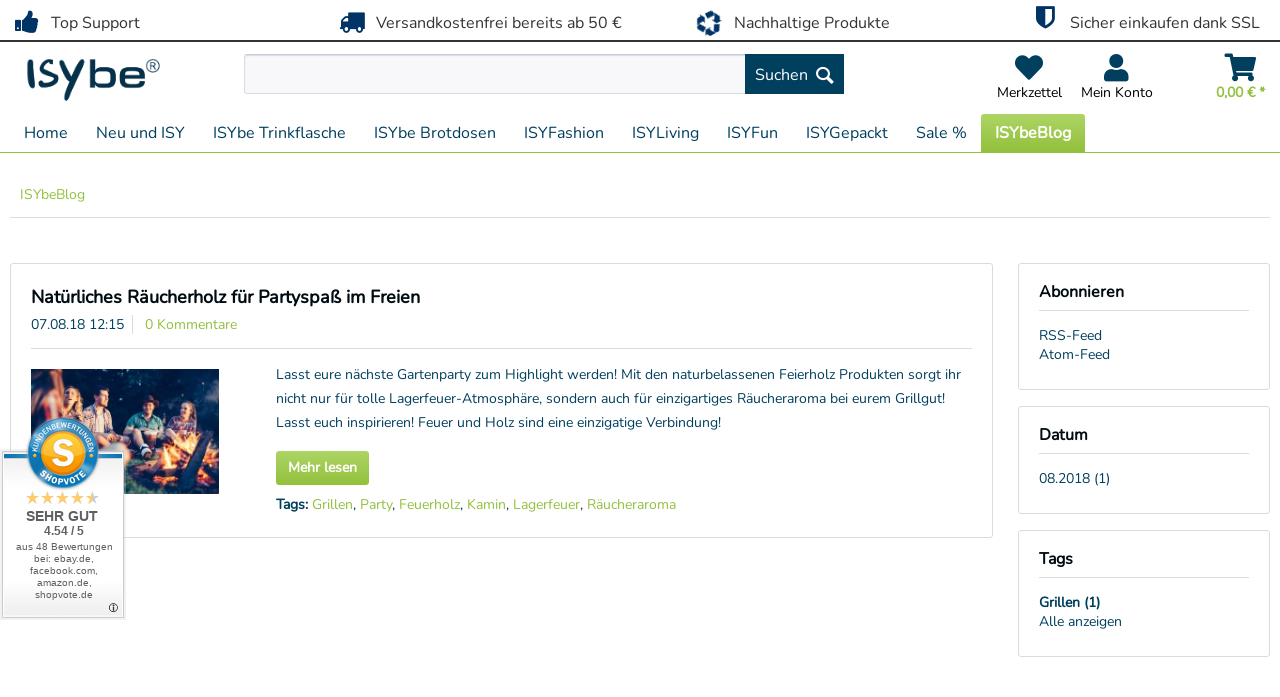

--- FILE ---
content_type: text/html; charset=UTF-8
request_url: https://www.isybe-shop.de/isybeblog/?p=1&sFilterTags=Grillen
body_size: 15821
content:
<!DOCTYPE html> <html class="no-js" lang="de" itemscope="itemscope" itemtype="https://schema.org/WebPage"> <head> <meta charset="utf-8"><!-- WbmTagManager -->
<script>
var googleTagManagerFunction = function(w,d,s,l,i) {
    w[l]=w[l]||[];
    w[l].push({'gtm.start':new Date().getTime(),event:'gtm.js'});
    var f=d.getElementsByTagName(s)[0],j=d.createElement(s),dl=l!='dataLayer'?'&l='+l:'';
    j.async=true;
    j.src='https://www.googletagmanager.com/gtm.js?id='+i+dl+'';
    f.parentNode.insertBefore(j,f);
};

setTimeout(() => {
    googleTagManagerFunction(window,document,'script','dataLayer','GTM-MCG8LDQ');
}, 3000);
</script>
<!-- End WbmTagManager --> <meta http-equiv=”Content-Security-Policy” content=”default-src ‘self’; img-src www.googletagmanager.com; script-src ‘unsafe-eval’ ‘unsafe-inline‘ https://www.googletagmanager.com;”>  <style> /* Sets the opacity of any element with this class to 0 */ .async-hide { opacity: 0 !important } </style>  <script>
(function(a,s,y,n,c,h,i,d,e) {
s.className += ' ' + y;
h.start = 1*new Date;
h.end = i = function() {
s.className = s.className.replace(RegExp(' ?' + y), '');
};
(a[n] = a[n] || []).hide = h;
setTimeout(function() {
i();
h.end = null
}, c);
h.timeout = c;
})(
window,
document.documentElement,
'async-hide',
'dataLayer',
4000,
{'GTM-MCG8LDQ': true}
);
</script> <meta name="author" content="" /> <meta name="p:domain_verify" content="26c3ad8179a4f8b381cffc327cb676b4"/> <meta name="robots" content="index,follow" /> <meta name="revisit-after" content="15 days" /> <meta name="keywords" content="" /> <meta name="description" content="Der ISYbe Blog für eine nachhaltige Welt" /> <meta name="msvalidate.01" content="844F2049A1CD7731E0C331BB8DEB4046" /> <meta property="og:type" content="website" /> <meta property="og:site_name" content="ISYbe" /> <meta property="og:title" content="ISYbeBlog" /> <meta property="og:description" content="Der ISYbe Blog für eine nachhaltige Welt" /> <meta name="twitter:card" content="summary" /> <meta name="twitter:site" content="ISYbe" /> <meta name="twitter:title" content="ISYbeBlog" /> <meta name="twitter:description" content="Der ISYbe Blog für eine nachhaltige Welt" /> <meta itemprop="copyrightHolder" content="ISYbe" /> <meta itemprop="copyrightYear" content="2014" /> <meta itemprop="isFamilyFriendly" content="True" /> <meta itemprop="image" content="https://www.isybe-shop.de/media/image/9e/2b/da/logo_blau.png" /> <meta name="viewport" content="width=device-width, initial-scale=1.0, user-scalable=no"> <meta name="mobile-web-app-capable" content="yes"> <meta name="apple-mobile-web-app-title" content="ISYbe"> <meta name="apple-mobile-web-app-capable" content="yes"> <meta name="apple-mobile-web-app-status-bar-style" content="default"> <link rel="apple-touch-icon-precomposed" href="/themes/Frontend/Responsive/frontend/_public/src/img/apple-touch-icon-precomposed.png"> <link rel="shortcut icon" href="https://www.isybe-shop.de/media/unknown/d9/0c/f4/favicon.ico"> <meta name="msapplication-navbutton-color" content="#93c03d" /> <meta name="application-name" content="ISYbe" /> <meta name="msapplication-starturl" content="https://www.isybe-shop.de/" /> <meta name="msapplication-window" content="width=1024;height=768" /> <meta name="msapplication-TileImage" content="/themes/Frontend/Responsive/frontend/_public/src/img/win-tile-image.png"> <meta name="msapplication-TileColor" content="#93c03d"> <meta name="theme-color" content="#93c03d" /> <link rel="canonical" href="https://www.isybe-shop.de/isybeblog/" /> <link rel="alternate" type="application/rss+xml" title="ISYbeBlog RSS" href="https://www.isybe-shop.de/isybeblog/?sRss=1"/> <link rel="alternate" type="application/atom+xml" title="ISYbeBlog ATOM" href="https://www.isybe-shop.de/isybeblog/?sAtom=1"/> <title itemprop="name">ISYbe Blog | ISYbe</title> <link href="/web/cache/1730969035_e41a4769789801157abdc07d6e58d494.css" media="all" rel="stylesheet" type="text/css" /> <link href="https://cdn.online-rebellion.de/bs3/css/or-bootstrap.css" rel="stylesheet"> <style type="text/css"> .navigation--entry.ngs-entry--free-shipping .btn.is--icon-left .ngs--free-delivery-remaining-amount-container.ngs--free-delivery-remaining-amount-container-widget .ngs--free-delivery-remaining-amount-truck{ width: 26px; height: 26px; } .ngs-entry--free-shipping .btn{ border-color: #DADAE5; background-color: #FFFFFF; background-image: none; } .navigation--entry.ngs-entry--free-shipping .btn.is--icon-left .ngs--free-delivery-remaining-amount-container.ngs--free-delivery-remaining-amount-container-widget .ngs--free-delivery-remaining-amount-free-text{ display: none; } .navigation--entry.ngs-entry--free-shipping .btn.is--icon-left .ngs--free-delivery-remaining-amount-container.ngs--free-delivery-remaining-amount-container-widget .ngs--free-delivery-remaining-amount-info-box{ border-color: #DADAE5; box-shadow: 0 0 20px 3px #DADAE5; } .navigation--entry.ngs-entry--free-shipping .btn.is--icon-left .ngs--free-delivery-remaining-amount-container.ngs--free-delivery-remaining-amount-container-widget .ngs--free-delivery-remaining-amount-info-box:before{ border-bottom-color: #FFFFFF; } .navigation--entry.ngs-entry--free-shipping .btn.is--icon-left .ngs--free-delivery-remaining-amount-container.ngs--free-delivery-remaining-amount-container-widget .ngs--free-delivery-remaining-amount-info-box{ background-color: #FFFFFF; } .navigation--entry.ngs-entry--free-shipping .btn.is--icon-left .ngs--free-delivery-remaining-amount-container.ngs--free-delivery-remaining-amount-container-widget .ngs--free-delivery-remaining-amount-info-box .ngs--free-delivery-remaining-amount-mobile-head{ color: #4AA3DF; } .navigation--entry.ngs-entry--free-shipping .btn.is--icon-left .ngs--free-delivery-remaining-amount-container.ngs--free-delivery-remaining-amount-container-widget .ngs--free-delivery-remaining-amount-info-box .ngs--free-delivery-remaining-amount-fill-container{ border-color: #4AA3DF; background-color: #FFFFFF; } .navigation--entry.ngs-entry--free-shipping .btn.is--icon-left .ngs--free-delivery-remaining-amount-container.ngs--free-delivery-remaining-amount-container-widget .ngs--free-delivery-remaining-amount-info-box .ngs--free-delivery-remaining-amount-fill-container .ngs--free-delivery-remaining-amount-fill{ background-color: #4AA3DF; } .navigation--entry.ngs-entry--free-shipping .btn.is--icon-left .ngs--free-delivery-remaining-amount-container.ngs--free-delivery-remaining-amount-container-widget .ngs--free-delivery-remaining-amount-info-box .ngs--free-delivery-remaining-amount-remaining-text{ color: #4AA3DF; } .navigation--entry.ngs-entry--free-shipping .btn.is--icon-left .ngs--free-delivery-remaining-amount-container.ngs--free-delivery-remaining-amount-container-widget .ngs--free-delivery-remaining-amount-info-box .ngs--free-delivery-remaining-amount-remaining-text strong{ color: #4AA3DF; } .navigation--entry.ngs-entry--free-shipping .btn.is--icon-left .ngs--free-delivery-remaining-amount-container.ngs--free-delivery-remaining-amount-container-widget .ngs--free-delivery-remaining-amount-info-box .ngs--free-delivery-remaining-amount-info-text{ color: #4AA3DF; } .navigation--entry.ngs-entry--free-shipping .btn.is--icon-left .ngs--free-delivery-remaining-amount-container.ngs--free-delivery-remaining-amount-container-widget .ngs--free-delivery-remaining-amount-info-box .ngs--free-delivery-remaining-amount-info-text strong{ color: #4AA3DF; } .navigation--entry.ngs-entry--free-shipping .ngs--free-delivery-remaining-amount-container-widget .ngs--free-delivery-remaining-amount-truck .ngs--free-delivery-remaining-amount-truck-svg{ fill: #4AA3DF; } .navigation--entry.ngs-entry--free-shipping .ngs--free-delivery-remaining-amount-container-widget .ngs--free-delivery-remaining-amount-truck .ngs--free-delivery-remaining-amount-truck-svg-text{ fill: #FFFFFF; } .ngs--free-delivery-remaining-amount-container-widget .ngs--free-delivery-remaining-amount-truck .ngs--free-delivery-remaining-amount-truck-svg{ fill: #4AA3DF } .ngs--free-delivery-remaining-amount-container-widget .ngs--free-delivery-remaining-amount-truck .ngs--free-delivery-remaining-amount-truck-svg-text{ fill: #FFFFFF } .ngs--free-delivery-remaining-amount-container.ngs--free-delivery-remaining-amount-container-widget .ngs--free-delivery-remaining-amount-free-box:hover .ngs--free-delivery-remaining-amount-truck { width: 36px; height: 36px; } .ngs--free-delivery-remaining-amount-container.ngs--free-delivery-remaining-amount-container-widget .ngs--free-delivery-remaining-amount-free-box{ border: 3px solid #FFFFFF; background: linear-gradient(#DADAE5 1%, #FFFFFF, #FFFFFF); box-shadow: 0 0 0 1px #DADAE5; } .ngs--free-delivery-remaining-amount-container.ngs--free-delivery-remaining-amount-container-widget .ngs--free-delivery-remaining-amount-free-box .ngs--free-delivery-remaining-amount-free-text{ color: #4AA3DF; } .ngs--free-delivery-remaining-amount-container.ngs--free-delivery-remaining-amount-container-widget .ngs--free-delivery-remaining-amount-info-box{ background-color: #FFFFFF; border-radius: 5px; box-shadow: 0 0 0 1px #DADAE5; } .ngs--free-delivery-remaining-amount-container.ngs--free-delivery-remaining-amount-container-widget .ngs--free-delivery-remaining-amount-info-box:before{ border-bottom-color: #FFFFFF; } .ngs--free-delivery-remaining-amount-container.ngs--free-delivery-remaining-amount-container-widget .ngs--free-delivery-remaining-amount-info-box:after{ border-bottom-color: #DADAE5; } .ngs--free-delivery-remaining-amount-container.ngs--free-delivery-remaining-amount-container-widget .ngs--free-delivery-remaining-amount-info-box .ngs--free-delivery-remaining-amount-fill-container .ngs--free-delivery-remaining-amount-fill{ background-color: #4AA3DF; } .ngs--free-delivery-remaining-amount-container.ngs--free-delivery-remaining-amount-container-widget .ngs--free-delivery-remaining-amount-info-box .ngs--free-delivery-remaining-amount-fill-container{ border-color: #4AA3DF; background-color: #FFFFFF; } .ngs--free-delivery-remaining-amount-container.ngs--free-delivery-remaining-amount-container-widget .ngs--free-delivery-remaining-amount-info-box .ngs--free-delivery-remaining-amount-remaining-text{ color: #4AA3DF; } .ngs--free-delivery-remaining-amount-container.ngs--free-delivery-remaining-amount-container-widget .ngs--free-delivery-remaining-amount-info-box .ngs--free-delivery-remaining-amount-remaining-text strong{ color: #4AA3DF; } .navigation--entry.entry--cart .ngs--free-delivery-remaining-amount-container.ngs--free-delivery-remaining-amount-container-widget{ top: 9px; left: calc(100% - 45px); } .navigation--entry.entry--cart.is--free-delivery-remaining .ngs--sw-cart-button-container { margin-right: 36px; } @media screen and (max-width: 1024px) { .navigation--entry.entry--cart.is--free-delivery-remaining .ngs--sw-cart-button-container { margin-right: 0px; } } .free-delivery--ajax-box .ngs--free-delivery-remaining-amount-container{ border-color: #DADAE5; background-color: #FFFFFF; } .free-delivery--ajax-box .ngs--free-delivery-remaining-amount-container .ngs--free-delivery-remaining-amount-truck-svg{ fill: #4AA3DF } .free-delivery--ajax-box .ngs--free-delivery-remaining-amount-container .ngs--free-delivery-remaining-amount-free-box .ngs--free-delivery-remaining-amount-free-text{ color: #4AA3DF; } .free-delivery--ajax-box .ngs--free-delivery-remaining-amount-container .ngs--free-delivery-remaining-amount-info-box .ngs--free-delivery-remaining-amount-remaining-text{ color: #4AA3DF; } .free-delivery--ajax-box .ngs--free-delivery-remaining-amount-container .ngs--free-delivery-remaining-amount-info-box .ngs--free-delivery-remaining-amount-remaining-text strong{ color: #4AA3DF; } .free-delivery--ajax-box .ngs--free-delivery-remaining-amount-container .ngs--free-delivery-remaining-amount-info-box .ngs--free-delivery-remaining-amount-remaining-info-text{ color: #4AA3DF; } .free-delivery--ajax-box .ngs--free-delivery-remaining-amount-container .ngs--free-delivery-remaining-amount-info-box .ngs--free-delivery-remaining-amount-remaining-info-text strong{ color: #4AA3DF; } .free-delivery--ajax-box .ngs--free-delivery-remaining-amount-container .ngs--free-delivery-remaining-amount-fill-container{ border-color: #4AA3DF; background-color: #FFFFFF; } .free-delivery--ajax-box .ngs--free-delivery-remaining-amount-container .ngs--free-delivery-remaining-amount-fill-container .ngs--free-delivery-remaining-amount-fill{ background-color: #4AA3DF; } .free-delivery--ajax-box .ngs--free-delivery-remaining-amount-container .ngs--free-delivery-remaining-amount-free-box .ngs--free-delivery-remaining-amount-truck{ width: 36px; } .free-delivery--ajax-box .ngs--free-delivery-remaining-amount-container .ngs--free-delivery-remaining-amount-free-box .ngs--free-delivery-remaining-amount-truck .ngs--free-delivery-remaining-amount-free-label{ color: #DADAE5; } .free-delivery--ajax-box .ngs--free-delivery-remaining-amount-container .ngs--free-delivery-remaining-amount-truck-svg-text{ fill: #FFFFFF; font-size: 26px; } .free-delivery--checkout-box .ngs--free-delivery-remaining-amount-container .ngs--free-delivery-remaining-amount-free-box .ngs--free-delivery-remaining-amount-truck{ width: 36px; height: 36px; } .free-delivery--checkout-box .ngs--free-delivery-remaining-amount-container.alert.is--info .alert--icon{ background-color: #4AA3DF; color: #FFFFFF; } .free-delivery--checkout-box .ngs--free-delivery-remaining-amount-container.alert.is--info{ background-color: #DADAE5; color: #4AA3DF; } .free-delivery--checkout-box .ngs--free-delivery-remaining-amount-fill-container{ border-color: #4AA3DF; background-color: #DADAE5; } .free-delivery--checkout-box .ngs--free-delivery-remaining-amount-fill-container .ngs--free-delivery-remaining-amount-fill{ background-color: #4AA3DF; } .free-delivery--checkout-box .ngs--free-delivery-remaining-amount-container .ngs--free-delivery-remaining-amount-info-box{ color: #4AA3DF; } .free-delivery--checkout-box .ngs--free-delivery-remaining-amount-fill-container .ngs--free-delivery-remaining-amount-remaining-info-text{ color: #4AA3DF; } .free-delivery--checkout-box .ngs--free-delivery-remaining-amount-fill-container .ngs--free-delivery-remaining-amount-remaining-info-text strong{ color: #4AA3DF; } .free-delivery--checkout-box .ngs--free-delivery-remaining-amount-fill-container .ngs--free-delivery-remaining-amount-remaining-text{ color: #4AA3DF; } .free-delivery--checkout-box .ngs--free-delivery-remaining-amount-fill-container .ngs--free-delivery-remaining-amount-remaining-text strong{ color: #4AA3DF; } .free-delivery--checkout-box .ngs--free-delivery-remaining-amount-container .ngs--free-delivery-remaining-amount-free-box{ border-color: #FFFFFF; background: linear-gradient(#DADAE5 1%, #FFFFFF, #FFFFFF); box-shadow: 0px 0px 0px 1px #DADAE5; } .free-delivery--checkout-box .ngs--free-delivery-remaining-amount-container .ngs--free-delivery-remaining-amount-truck-svg{ fill: #4AA3DF; } .free-delivery--checkout-box .ngs--free-delivery-remaining-amount-container .ngs--free-delivery-remaining-amount-truck-svg-text{ fill: #FFFFFF; } </style> <script data-cfasync="false" nonce="fffe9381-ce3f-4c41-abb3-938ab4e099ac">try{(function(w,d){!function(j,k,l,m){if(j.zaraz)console.error("zaraz is loaded twice");else{j[l]=j[l]||{};j[l].executed=[];j.zaraz={deferred:[],listeners:[]};j.zaraz._v="5874";j.zaraz._n="fffe9381-ce3f-4c41-abb3-938ab4e099ac";j.zaraz.q=[];j.zaraz._f=function(n){return async function(){var o=Array.prototype.slice.call(arguments);j.zaraz.q.push({m:n,a:o})}};for(const p of["track","set","ecommerce","debug"])j.zaraz[p]=j.zaraz._f(p);j.zaraz.init=()=>{var q=k.getElementsByTagName(m)[0],r=k.createElement(m),s=k.getElementsByTagName("title")[0];s&&(j[l].t=k.getElementsByTagName("title")[0].text);j[l].x=Math.random();j[l].w=j.screen.width;j[l].h=j.screen.height;j[l].j=j.innerHeight;j[l].e=j.innerWidth;j[l].l=j.location.href;j[l].r=k.referrer;j[l].k=j.screen.colorDepth;j[l].n=k.characterSet;j[l].o=(new Date).getTimezoneOffset();if(j.dataLayer)for(const t of Object.entries(Object.entries(dataLayer).reduce((u,v)=>({...u[1],...v[1]}),{})))zaraz.set(t[0],t[1],{scope:"page"});j[l].q=[];for(;j.zaraz.q.length;){const w=j.zaraz.q.shift();j[l].q.push(w)}r.defer=!0;for(const x of[localStorage,sessionStorage])Object.keys(x||{}).filter(z=>z.startsWith("_zaraz_")).forEach(y=>{try{j[l]["z_"+y.slice(7)]=JSON.parse(x.getItem(y))}catch{j[l]["z_"+y.slice(7)]=x.getItem(y)}});r.referrerPolicy="origin";r.src="/cdn-cgi/zaraz/s.js?z="+btoa(encodeURIComponent(JSON.stringify(j[l])));q.parentNode.insertBefore(r,q)};["complete","interactive"].includes(k.readyState)?zaraz.init():j.addEventListener("DOMContentLoaded",zaraz.init)}}(w,d,"zarazData","script");window.zaraz._p=async d$=>new Promise(ea=>{if(d$){d$.e&&d$.e.forEach(eb=>{try{const ec=d.querySelector("script[nonce]"),ed=ec?.nonce||ec?.getAttribute("nonce"),ee=d.createElement("script");ed&&(ee.nonce=ed);ee.innerHTML=eb;ee.onload=()=>{d.head.removeChild(ee)};d.head.appendChild(ee)}catch(ef){console.error(`Error executing script: ${eb}\n`,ef)}});Promise.allSettled((d$.f||[]).map(eg=>fetch(eg[0],eg[1])))}ea()});zaraz._p({"e":["(function(w,d){})(window,document)"]});})(window,document)}catch(e){throw fetch("/cdn-cgi/zaraz/t"),e;};</script></head> <body class="is--ctl-blog is--act-index" ><!-- WbmTagManager (noscript) -->
<noscript><iframe src="https://www.googletagmanager.com/ns.html?id=GTM-MCG8LDQ"
            height="0" width="0" style="display:none;visibility:hidden"></iframe></noscript>
<!-- End WbmTagManager (noscript) --> <div data-paypalUnifiedMetaDataContainer="true" data-paypalUnifiedRestoreOrderNumberUrl="https://www.isybe-shop.de/widgets/PaypalUnifiedOrderNumber/restoreOrderNumber" class="is--hidden"> </div> <script>var mlvpConfig = {controllerUrl: 'https://www.isybe-shop.de/MaxiaLvp/ajaxProductBox',inStockInfo: true};</script> <script>
document.bestitAmazonPayWidgetJsUrl = 'https://static-eu.payments-amazon.com/OffAmazonPayments/de/lpa/js/Widgets.js';
document.bestitAmazonPayDebug = true;            </script> <div class="bestit-amazon-pay" data-async="1" data-controller="blog" data-action="index" data-sellerId="A34DWLFD1FO2O1" data-clientId="amzn1.application-oa2-client.78ec0ee7fc724ee99a6301ac5786642c" data-purchaseId="" data-session="asess" data-smartphoneCollapsible="0" data-minimumOrderValue="2" data-basketValue="0" data-currency="EUR" data-scaEndpoint="https://www.isybe-shop.de/AmazonPay/sca" data-errorPageUrl="https://www.isybe-shop.de/checkout/cart/amazonPayError/1" data-basketSignature="" data-amazonPaySelected="false" data-closeLoadingIndicatorText="<p class=animation-text>Klicken Sie hier, um den Vorgang abzubrechen.</p>"> </div> <div class="page-wrap"> <noscript class="noscript-main"> <div class="alert is--warning"> <div class="alert--icon"> <i class="icon--element icon--warning"></i> </div> <div class="alert--content"> Um ISYbe in vollem Umfang nutzen zu k&ouml;nnen, empfehlen wir Ihnen Javascript in Ihrem Browser zu aktiveren. </div> </div> </noscript> <header class="header-main"> <style type="text/css"> i.wcb {color: #003366;font-size: 26px } .WCB-Item {color: #333333;background: #FFFFFF;font-size: 16px } .WCB-Item a {color: #333333; } </style> <div class="CB-container" style="background: #FFFFFF;border-bottom: 2px solid #333333"> <div class="wcon-bar" style="height: 40px;line-height: 40px;" > <p class="WCB-Item WCB-first wcb-left1-4 list-group-item wcb-count4" href="#"><i class="wcb wcb-thumbs-up wcb-fw wcb-ring" aria-hidden="true"></i>&nbsp; Top Support</p> <p class="WCB-Item WCB-center wcb-left2-4 list-group-item wcb-count4" href="#"><i class="wcb wcb-truck wcb-fw " aria-hidden="true"></i>&nbsp; Versandkostenfrei bereits ab 50 €</p> <p class="WCB-Item WCB-center wcb-left3-4 list-group-item wcb-count4" href="#"><i class="wcb wcb-recycle wcb-fw wcb-spin2" aria-hidden="true"></i>&nbsp; Nachhaltige Produkte</p> <p class="WCB-Item wcb-left4-4 WCB-last list-group-item wcb-count4" href="#"><i class="wcb wcb-shield wcb-fw wcb-bounce" aria-hidden="true"></i>&nbsp; Sicher einkaufen dank SSL</p> </div> </div> <div class="top-bar"> <div class="container block-group"> <nav class="top-bar--navigation block" role="menubar">   </nav> </div> </div> <div class="container header--navigation" id="or-header"> <div class="logo-main block-group" role="banner"> <div class="logo--shop block"> <a class="logo--link" href="https://www.isybe-shop.de/" title="ISYbe - zur Startseite wechseln"> <picture> <source srcset="https://www.isybe-shop.de/media/image/9e/2b/da/logo_blau.png" media="(min-width: 78.75em)"> <source srcset="https://www.isybe-shop.de/media/image/9e/2b/da/logo_blau.png" media="(min-width: 64em)"> <source srcset="https://www.isybe-shop.de/media/image/9e/2b/da/logo_blau.png" media="(min-width: 48em)"> <img srcset="https://www.isybe-shop.de/media/image/9e/2b/da/logo_blau.png" alt="ISYbe - zur Startseite wechseln" /> </picture> </a> </div> </div> <nav class="shop--navigation block-group"> <ul class="navigation--list block-group" role="menubar"> <li class="navigation--entry or-header-group1 entry--menu-left" role="menuitem"> <a class="entry--link entry--trigger btn is--icon-left" href="#offcanvas--left" data-offcanvas="true" data-offCanvasSelector=".sidebar-main"> <i class="icon--menu"></i> Menü </a> </li> <li class="navigation--entry or-header-group1 entry--search" role="menuitem" data-search="true" aria-haspopup="true"> <a class="btn entry--link entry--trigger" href="#show-hide--search" title="Suche anzeigen / schließen"> <i class="fas fa-search fa-2x"></i> <span class="search--display">Suchen</span> </a> <form action="/search" method="get" class="main-search--form"> <input type="search" name="sSearch" class="main-search--field" autocomplete="off" autocapitalize="off" /> <button type="submit" class="main-search--button"> <span class="main-search--text">Suchen</span> <i class="icon--search"></i> </button> <div class="form--ajax-loader">&nbsp;</div> </form> <div class="main-search--results"></div> </li>  <li class="navigation--entry entry--notepad or-navigation-entry or-notepad-left" role="menuitem"> <a href="https://www.isybe-shop.de/note" title="Merkzettel"> <div class="or-outer"> <div class="or-inner or-navigation-entry-icon or-entry-notepad-cart"> <i class="fas fa-heart fa-2x"></i> </div> </div> <div class="or-navigation-entry-text">Merkzettel</div> </a> </li> <li class="navigation--entry or-navigation-entry entry--account" role="menuitem" data-offcanvas="true" data-offCanvasSelector=".account--dropdown-navigation"> <a href="https://www.isybe-shop.de/account" title="Mein Konto" class=""> <div class="or-navigation-entry-icon or-entry-account-cart"> <i class="fas fa-user fa-2x"></i> </div> <div class="or-navigation-entry-text"> Mein Konto </div> </a> </li> <li class="navigation--entry entry--cart or-navigation-entry" role="menuitem"> <a href="https://www.isybe-shop.de/checkout/cart" title="Warenkorb"> <div class="or-navigation-entry-icon or-cart-badge or-custom-entry-icon"> <div class="or-icon or-basket "> <i class="fas fa-shopping-cart fa-2x"></i> <span class=" is--hidden or-badge is--primary or-badge-cart">0</span> </div> <span class="or-navigation-entry-text cart--amount or-cart--amount"> 0,00&nbsp;&euro; * </span> </div> </a> <div class="ajax-loader">&nbsp;</div> </li>  </ul> </nav> <div class="container--ajax-cart" data-collapse-cart="true" data-displayMode="offcanvas"></div> </div> </header> <nav class="navigation-main"> <div class="container" data-menu-scroller="true" data-listSelector=".navigation--list.container" data-viewPortSelector=".navigation--list-wrapper"> <div class="navigation--list-wrapper"> <ul class="navigation--list container" role="menubar" itemscope="itemscope" itemtype="https://schema.org/SiteNavigationElement"> <li class="navigation--entry is--home" role="menuitem"><a class="navigation--link is--first" href="https://www.isybe-shop.de/" title="Home" aria-label="Home" itemprop="url"><span itemprop="name">Home</span></a></li><li class="navigation--entry" role="menuitem"><a class="navigation--link" href="https://www.isybe-shop.de/neu-und-isy/" title="Neu und ISY" aria-label="Neu und ISY" itemprop="url"><span itemprop="name">Neu und ISY</span></a></li><li class="navigation--entry" role="menuitem"><a class="navigation--link" href="https://www.isybe-shop.de/isybe-trinkflasche/" title="ISYbe Trinkflasche" aria-label="ISYbe Trinkflasche" itemprop="url"><span itemprop="name">ISYbe Trinkflasche</span></a></li><li class="navigation--entry" role="menuitem"><a class="navigation--link" href="https://www.isybe-shop.de/isybe-brotdosen/" title="ISYbe Brotdosen" aria-label="ISYbe Brotdosen" itemprop="url"><span itemprop="name">ISYbe Brotdosen</span></a></li><li class="navigation--entry" role="menuitem"><a class="navigation--link" href="https://www.isybe-shop.de/isyfashion/" title="ISYFashion" aria-label="ISYFashion" itemprop="url"><span itemprop="name">ISYFashion</span></a></li><li class="navigation--entry" role="menuitem"><a class="navigation--link" href="https://www.isybe-shop.de/isyliving/" title="ISYLiving" aria-label="ISYLiving" itemprop="url"><span itemprop="name">ISYLiving</span></a></li><li class="navigation--entry" role="menuitem"><a class="navigation--link" href="https://www.isybe-shop.de/isyfun/" title="ISYFun" aria-label="ISYFun" itemprop="url"><span itemprop="name">ISYFun</span></a></li><li class="navigation--entry" role="menuitem"><a class="navigation--link" href="https://www.isybe-shop.de/isygepackt/" title="ISYGepackt" aria-label="ISYGepackt" itemprop="url"><span itemprop="name">ISYGepackt</span></a></li><li class="navigation--entry" role="menuitem"><a class="navigation--link" href="https://www.isybe-shop.de/sale/" title="Sale %" aria-label="Sale %" itemprop="url"><span itemprop="name">Sale %</span></a></li><li class="navigation--entry is--active" role="menuitem"><a class="navigation--link is--active" href="https://www.isybe-shop.de/isybeblog/" title="ISYbeBlog" aria-label="ISYbeBlog" itemprop="url"><span itemprop="name">ISYbeBlog</span></a></li> </ul> </div> <div class="advanced-menu" data-advanced-menu="true" data-hoverDelay="250"> <div class="menu--container"> <div class="button-container"> <a href="https://www.isybe-shop.de/neu-und-isy/" class="button--category" aria-label="Zur Kategorie Neu und ISY" title="Zur Kategorie Neu und ISY"> <i class="icon--arrow-right"></i> Zur Kategorie Neu und ISY </a> <span class="button--close"> <i class="icon--cross"></i> </span> </div> </div> <div class="menu--container"> <div class="button-container"> <a href="https://www.isybe-shop.de/isybe-trinkflasche/" class="button--category" aria-label="Zur Kategorie ISYbe Trinkflasche" title="Zur Kategorie ISYbe Trinkflasche"> <i class="icon--arrow-right"></i> Zur Kategorie ISYbe Trinkflasche </a> <span class="button--close"> <i class="icon--cross"></i> </span> </div> <div class="content--wrapper has--content"> <ul class="menu--list menu--level-0 columns--4" style="width: 100%;"> <li class="menu--list-item item--level-0" style="width: 100%"> <a href="https://www.isybe-shop.de/isybe-trinkflasche/0-5-l-trinkflasche/" class="menu--list-item-link" aria-label="0,5 L Trinkflasche" title="0,5 L Trinkflasche">0,5 L Trinkflasche</a> </li> <li class="menu--list-item item--level-0" style="width: 100%"> <a href="https://www.isybe-shop.de/isybe-trinkflasche/kindertrinkflasche/" class="menu--list-item-link" aria-label="Kindertrinkflasche" title="Kindertrinkflasche">Kindertrinkflasche</a> </li> <li class="menu--list-item item--level-0" style="width: 100%"> <a href="https://www.isybe-shop.de/isybe-trinkflasche/0-7-l-trinkflasche/" class="menu--list-item-link" aria-label="0,7 L Trinkflasche" title="0,7 L Trinkflasche">0,7 L Trinkflasche</a> </li> <li class="menu--list-item item--level-0" style="width: 100%"> <a href="https://www.isybe-shop.de/isybe-trinkflasche/sport-und-fahrradtrinkflasche/" class="menu--list-item-link" aria-label="Sport- und Fahrradtrinkflasche" title="Sport- und Fahrradtrinkflasche">Sport- und Fahrradtrinkflasche</a> </li> <li class="menu--list-item item--level-0" style="width: 100%"> <a href="https://www.isybe-shop.de/isybe-trinkflasche/1-0-l-trinkflasche/" class="menu--list-item-link" aria-label="1,0 L Trinkflasche" title="1,0 L Trinkflasche">1,0 L Trinkflasche</a> </li> <li class="menu--list-item item--level-0" style="width: 100%"> <a href="https://www.isybe-shop.de/isybe-trinkflasche/edelstahl-trinkflasche/" class="menu--list-item-link" aria-label="Edelstahl-Trinkflasche" title="Edelstahl-Trinkflasche">Edelstahl-Trinkflasche</a> </li> <li class="menu--list-item item--level-0" style="width: 100%"> <a href="https://www.isybe-shop.de/isybe-trinkflasche/trinkflaschen-zubehoer/" class="menu--list-item-link" aria-label="Trinkflaschen-Zubehör" title="Trinkflaschen-Zubehör">Trinkflaschen-Zubehör</a> <ul class="menu--list menu--level-1 columns--4"> <li class="menu--list-item item--level-1"> <a href="https://www.isybe-shop.de/isybe-trinkflasche/trinkflaschen-zubehoer/isybe-reinigungspulver/" class="menu--list-item-link" aria-label="ISYbe Reinigungspulver" title="ISYbe Reinigungspulver">ISYbe Reinigungspulver</a> </li> </ul> </li> </ul> </div> </div> <div class="menu--container"> <div class="button-container"> <a href="https://www.isybe-shop.de/isybe-brotdosen/" class="button--category" aria-label="Zur Kategorie ISYbe Brotdosen" title="Zur Kategorie ISYbe Brotdosen"> <i class="icon--arrow-right"></i> Zur Kategorie ISYbe Brotdosen </a> <span class="button--close"> <i class="icon--cross"></i> </span> </div> </div> <div class="menu--container"> <div class="button-container"> <a href="https://www.isybe-shop.de/isyfashion/" class="button--category" aria-label="Zur Kategorie ISYFashion" title="Zur Kategorie ISYFashion"> <i class="icon--arrow-right"></i> Zur Kategorie ISYFashion </a> <span class="button--close"> <i class="icon--cross"></i> </span> </div> </div> <div class="menu--container"> <div class="button-container"> <a href="https://www.isybe-shop.de/isyliving/" class="button--category" aria-label="Zur Kategorie ISYLiving" title="Zur Kategorie ISYLiving"> <i class="icon--arrow-right"></i> Zur Kategorie ISYLiving </a> <span class="button--close"> <i class="icon--cross"></i> </span> </div> <div class="content--wrapper has--content"> <ul class="menu--list menu--level-0 columns--4" style="width: 100%;"> <li class="menu--list-item item--level-0" style="width: 100%"> <a href="https://www.isybe-shop.de/isyliving/fruehstuecks-sets/" class="menu--list-item-link" aria-label="Frühstücks-Sets" title="Frühstücks-Sets">Frühstücks-Sets</a> </li> <li class="menu--list-item item--level-0" style="width: 100%"> <a href="https://www.isybe-shop.de/isyliving/basteln-und-bauen/" class="menu--list-item-link" aria-label="Basteln und Bauen" title="Basteln und Bauen">Basteln und Bauen</a> </li> <li class="menu--list-item item--level-0" style="width: 100%"> <a href="https://www.isybe-shop.de/isyliving/metallstrohhalme/" class="menu--list-item-link" aria-label="Metallstrohhalme" title="Metallstrohhalme">Metallstrohhalme</a> </li> </ul> </div> </div> <div class="menu--container"> <div class="button-container"> <a href="https://www.isybe-shop.de/isyfun/" class="button--category" aria-label="Zur Kategorie ISYFun" title="Zur Kategorie ISYFun"> <i class="icon--arrow-right"></i> Zur Kategorie ISYFun </a> <span class="button--close"> <i class="icon--cross"></i> </span> </div> <div class="content--wrapper has--content"> <ul class="menu--list menu--level-0 columns--4" style="width: 100%;"> <li class="menu--list-item item--level-0" style="width: 100%"> <a href="https://www.isybe-shop.de/isyfun/grillen/" class="menu--list-item-link" aria-label="Grillen" title="Grillen">Grillen</a> </li> <li class="menu--list-item item--level-0" style="width: 100%"> <a href="https://www.isybe-shop.de/isyfun/spielzeug/" class="menu--list-item-link" aria-label="Spielzeug" title="Spielzeug">Spielzeug</a> </li> </ul> </div> </div> <div class="menu--container"> <div class="button-container"> <a href="https://www.isybe-shop.de/isygepackt/" class="button--category" aria-label="Zur Kategorie ISYGepackt" title="Zur Kategorie ISYGepackt"> <i class="icon--arrow-right"></i> Zur Kategorie ISYGepackt </a> <span class="button--close"> <i class="icon--cross"></i> </span> </div> <div class="content--wrapper has--content"> <ul class="menu--list menu--level-0 columns--4" style="width: 100%;"> <li class="menu--list-item item--level-0" style="width: 100%"> <a href="https://www.isybe-shop.de/isygepackt/taschen/" class="menu--list-item-link" aria-label="Taschen" title="Taschen">Taschen</a> </li> <li class="menu--list-item item--level-0" style="width: 100%"> <a href="https://www.isybe-shop.de/isygepackt/aufbewahrung/" class="menu--list-item-link" aria-label="Aufbewahrung" title="Aufbewahrung">Aufbewahrung</a> </li> </ul> </div> </div> <div class="menu--container"> <div class="button-container"> <a href="https://www.isybe-shop.de/sale/" class="button--category" aria-label="Zur Kategorie Sale %" title="Zur Kategorie Sale %"> <i class="icon--arrow-right"></i> Zur Kategorie Sale % </a> <span class="button--close"> <i class="icon--cross"></i> </span> </div> </div> <div class="menu--container"> <div class="button-container"> <a href="https://www.isybe-shop.de/isybeblog/" class="button--category" aria-label="Zur Kategorie ISYbeBlog" title="Zur Kategorie ISYbeBlog"> <i class="icon--arrow-right"></i> Zur Kategorie ISYbeBlog </a> <span class="button--close"> <i class="icon--cross"></i> </span> </div> <div class="content--wrapper has--content"> <ul class="menu--list menu--level-0 columns--4" style="width: 100%;"> <li class="menu--list-item item--level-0" style="width: 100%"> <a href="https://www.isybe-shop.de/isybeblog/" class="menu--list-item-link" aria-label="ISYbeBlog" title="ISYbeBlog">ISYbeBlog</a> </li> <li class="menu--list-item item--level-0" style="width: 100%"> <a href="/fragen-und-antworten" class="menu--list-item-link" aria-label="FAQ" title="FAQ">FAQ</a> </li> </ul> </div> </div> </div> </div> </nav> <section class="content-main container block-group"> <nav class="content--breadcrumb block"> <ul class="breadcrumb--list" role="menu" itemscope itemtype="https://schema.org/BreadcrumbList"> <li role="menuitem" class="breadcrumb--entry is--active" itemprop="itemListElement" itemscope itemtype="https://schema.org/ListItem"> <a class="breadcrumb--link" href="https://www.isybe-shop.de/isybeblog/" title="ISYbeBlog" itemprop="item"> <link itemprop="url" href="https://www.isybe-shop.de/isybeblog/" /> <span class="breadcrumb--title" itemprop="name">ISYbeBlog</span> </a> <meta itemprop="position" content="0" /> </li> </ul> </nav> <div class="content-main--inner"> <aside class="sidebar-main off-canvas"> <div class="navigation--smartphone"> <ul class="navigation--list "> <li class="navigation--entry entry--close-off-canvas"> <a href="#close-categories-menu" title="Menü schließen" class="navigation--link"> Menü schließen <i class="icon--arrow-right"></i> </a> </li> </ul> <div class="mobile--switches">   </div> </div> <div class="sidebar--categories-wrapper" data-subcategory-nav="true" data-mainCategoryId="3" data-categoryId="37" data-fetchUrl="/widgets/listing/getCategory/categoryId/37"> <div class="categories--headline navigation--headline"> Kategorien </div> <div class="sidebar--categories-navigation"> <ul class="sidebar--navigation categories--navigation navigation--list is--drop-down is--level0 is--rounded" role="menu"> <li class="navigation--entry" role="menuitem"> <a class="navigation--link" href="https://www.isybe-shop.de/gutschein/sommer21?redirect=*11" data-categoryId="99" data-fetchUrl="/widgets/listing/getCategory/categoryId/99" title="Sommersale" > Sommersale </a> </li> <li class="navigation--entry" role="menuitem"> <a class="navigation--link" href="https://www.isybe-shop.de/neu-und-isy/" data-categoryId="41" data-fetchUrl="/widgets/listing/getCategory/categoryId/41" title="Neu und ISY" > Neu und ISY </a> </li> <li class="navigation--entry has--sub-children" role="menuitem"> <a class="navigation--link link--go-forward" href="https://www.isybe-shop.de/isybe-trinkflasche/" data-categoryId="11" data-fetchUrl="/widgets/listing/getCategory/categoryId/11" title="ISYbe Trinkflasche" > ISYbe Trinkflasche <span class="is--icon-right"> <i class="icon--arrow-right"></i> </span> </a> </li> <li class="navigation--entry" role="menuitem"> <a class="navigation--link" href="https://www.isybe-shop.de/isybe-brotdosen/" data-categoryId="22" data-fetchUrl="/widgets/listing/getCategory/categoryId/22" title="ISYbe Brotdosen" > ISYbe Brotdosen </a> </li> <li class="navigation--entry" role="menuitem"> <a class="navigation--link" href="https://www.isybe-shop.de/isyfashion/" data-categoryId="88" data-fetchUrl="/widgets/listing/getCategory/categoryId/88" title="ISYFashion" > ISYFashion </a> </li> <li class="navigation--entry has--sub-children" role="menuitem"> <a class="navigation--link link--go-forward" href="https://www.isybe-shop.de/isyliving/" data-categoryId="71" data-fetchUrl="/widgets/listing/getCategory/categoryId/71" title="ISYLiving" > ISYLiving <span class="is--icon-right"> <i class="icon--arrow-right"></i> </span> </a> </li> <li class="navigation--entry has--sub-children" role="menuitem"> <a class="navigation--link link--go-forward" href="https://www.isybe-shop.de/isyfun/" data-categoryId="40" data-fetchUrl="/widgets/listing/getCategory/categoryId/40" title="ISYFun" > ISYFun <span class="is--icon-right"> <i class="icon--arrow-right"></i> </span> </a> </li> <li class="navigation--entry has--sub-children" role="menuitem"> <a class="navigation--link link--go-forward" href="https://www.isybe-shop.de/isygepackt/" data-categoryId="52" data-fetchUrl="/widgets/listing/getCategory/categoryId/52" title="ISYGepackt" > ISYGepackt <span class="is--icon-right"> <i class="icon--arrow-right"></i> </span> </a> </li> <li class="navigation--entry" role="menuitem"> <a class="navigation--link" href="https://www.isybe-shop.de/sale/" data-categoryId="21" data-fetchUrl="/widgets/listing/getCategory/categoryId/21" title="Sale %" > Sale % </a> </li> <li class="navigation--entry is--active has--sub-categories has--sub-children" role="menuitem"> <a class="navigation--link is--active has--sub-categories link--go-forward" href="https://www.isybe-shop.de/isybeblog/" data-categoryId="37" data-fetchUrl="/widgets/listing/getCategory/categoryId/37" title="ISYbeBlog" > ISYbeBlog <span class="is--icon-right"> <i class="icon--arrow-right"></i> </span> </a> <ul class="sidebar--navigation categories--navigation navigation--list is--level1 is--rounded" role="menu"> <li class="navigation--entry" role="menuitem"> <a class="navigation--link" href="https://www.isybe-shop.de/isybeblog/" data-categoryId="89" data-fetchUrl="/widgets/listing/getCategory/categoryId/89" title="ISYbeBlog" > ISYbeBlog </a> </li> <li class="navigation--entry" role="menuitem"> <a class="navigation--link" href="/fragen-und-antworten" data-categoryId="38" data-fetchUrl="/widgets/listing/getCategory/categoryId/38" title="FAQ" > FAQ </a> </li> </ul> </li> </ul> </div> </div> </aside> <div class="content--wrapper"> <div class="blog--content block-group"> <div class="blog--filter-options off-canvas"> <a href="#" title="Filter schließen" class="blog--filter-close-btn">Filter schließen <i class="icon--arrow-right"></i></a> <div class="filter--container"> <div class="filter--headline">Filtern nach:</div> <div class="blog--sidebar"> <div class="blog--navigation block-group"> <div class="blog--subscribe has--border is--rounded filter--group block"> <div class="blog--subscribe-headline blog--sidebar-title collapse--header blog-filter--trigger"> Abonnieren<span class="filter--expand-collapse collapse--toggler"></span> </div> <div class="blog--subscribe-content blog--sidebar-body collapse--content"> <ul class="filter--list list--unstyled"> <li class="filter--entry"><a class="filter--entry-link" href="https://www.isybe-shop.de/isybeblog/?sRss=1" title="ISYbeBlog">RSS-Feed</a></li> <li class="filter--entry is--last"><a class="filter--entry-link" href="https://www.isybe-shop.de/isybeblog/?sAtom=1" title="ISYbeBlog">Atom-Feed</a></li> </ul> </div> </div> <div class="blog--filter blog--filter-date has--border is--rounded filter--group block"> <div class="blog--filter-headline blog--sidebar-title collapse--header blog-filter--trigger"> Datum<span class="filter--expand-collapse collapse--toggler"></span> </div> <div class="blog--filter-content blog--sidebar-body collapse--content"> <ul class="filter--list list--unstyled"> <li class="filter--entry"><a href="https://www.isybe-shop.de/isybeblog/?p=1&amp;sFilterTags=Grillen&amp;sFilterDate=2018-08" class="filter--entry-link" title="2018-08">08.2018 (1)</a></li> </ul> </div> </div> <div class="blog--filter blog--filter-tags has--border is--rounded filter--group block"> <div class="blog--filter-headline blog--sidebar-title collapse--header blog-filter--trigger"> Tags<span class="filter--expand-collapse collapse--toggler"></span> </div> <div class="blog--filter-content blog--sidebar-body collapse--content"> <ul class="filter--list list--unstyled"> <li class="filter--entry is--active"><a href="https://www.isybe-shop.de/isybeblog/?p=1&amp;sFilterTags=Grillen" title="Grillen" class="filter--entry-link is--active is--bold">Grillen (1)</a></li> <li class="filter--entry close"><a href="https://www.isybe-shop.de/isybeblog/?p=1" class="filter--entry-link" title="Alle anzeigen">Alle anzeigen</a></li> </ul> </div> </div> </div> </div> </div> </div> <div class="blog--listing block"> <div class="blog--filter-btn"> <a href="#" title="Filtern" class="filter--trigger btn is--icon-left" data-collapseTarget=".blog--filter-options" data-offcanvas="true" data-offCanvasSelector=".blog--filter-options" data-closeButtonSelector=".blog--filter-close-btn"> <i class="icon--filter"></i> Filtern </a> </div> <div class="blog--box panel has--border is--rounded"> <div class="blog--box-header"> <h2 class="blog--box-headline panel--title"> <a class="blog--box-link" href="https://www.isybe-shop.de/isybeblog/natuerliches-raeucherholz-fuer-partyspass-im-freien" title="Natürliches Räucherholz für Partyspaß im Freien">Natürliches Räucherholz für Partyspaß im Freien</a> </h2> <div class="blog--box-metadata"> <span class="blog--metadata-date blog--metadata is--nowrap is--first">07.08.18 12:15</span> <span class="blog--metadata-comments blog--metadata is--nowrap is--last"> <a href="https://www.isybe-shop.de/isybeblog/natuerliches-raeucherholz-fuer-partyspass-im-freien#blog--comments-start" title="Zu den Kommentaren des Artikels"> 0 Kommentare </a> </span> </div> </div> <div class="blog--box-content panel--body is--wide block"> <div class="blog--box-picture"> <a href="https://www.isybe-shop.de/isybeblog/natuerliches-raeucherholz-fuer-partyspass-im-freien" class="blog--picture-main" title="Natürliches Räucherholz für Partyspaß im Freien"> <img srcset="https://www.isybe-shop.de/media/image/5b/1a/75/Lagerfeuerstimmung_200x200.jpg, https://www.isybe-shop.de/media/image/bb/31/ee/Lagerfeuerstimmung_200x200@2x.jpg 2x" alt="Natürliches Räucherholz für Partyspaß im Freien" title="Natürliches Räucherholz für Partyspaß im Freien" /> </a> </div> <div class="blog--box-description"> <div class="blog--box-description-short"> Lasst eure nächste Gartenparty zum Highlight werden! Mit den naturbelassenen Feierholz Produkten sorgt ihr nicht nur für tolle Lagerfeuer-Atmosphäre, sondern auch für einzigartiges Räucheraroma bei eurem Grillgut! Lasst euch inspirieren! Feuer und Holz sind eine einzigatige Verbindung! </div> <div class="blog--box-readmore"> <a href="https://www.isybe-shop.de/isybeblog/natuerliches-raeucherholz-fuer-partyspass-im-freien" title="Natürliches Räucherholz für Partyspaß im Freien" class="btn is--primary is--small">Mehr lesen</a> </div> <div class="blog--box-tags"> <strong>Tags:</strong> <a href="https://www.isybe-shop.de/isybeblog/?p=1&amp;sFilterTags=Grillen" title="Grillen">Grillen</a>, <a href="https://www.isybe-shop.de/isybeblog/?p=1&amp;sFilterTags=Party" title="Party">Party</a>, <a href="https://www.isybe-shop.de/isybeblog/?p=1&amp;sFilterTags=Feuerholz" title="Feuerholz">Feuerholz</a>, <a href="https://www.isybe-shop.de/isybeblog/?p=1&amp;sFilterTags=Kamin" title="Kamin">Kamin</a>, <a href="https://www.isybe-shop.de/isybeblog/?p=1&amp;sFilterTags=Lagerfeuer" title="Lagerfeuer">Lagerfeuer</a>, <a href="https://www.isybe-shop.de/isybeblog/?p=1&amp;sFilterTags=R%25C3%25A4ucheraroma" title="Räucheraroma">Räucheraroma</a> </div> </div> </div> </div> </div> </div> </div> </div> </section> <div class="or-newsletter"> <div class="container or-container"> <div class="block-group"> <div class="or-newsletter-wrapper"> <div class="or-newsletter-content"> <div class="block"> <h2>Lust auf Gutscheine und Neuigkeiten?</h2> </div> <div class="block or-upper-content"> <p>Jetzt zum ISYbe-Newsletter anmelden und immer über die neuesten Produkte Bescheid wissen!</p> </div> <div class="block or-advantages-list"> <div class="or-advantages-list-content"> <div class="or-list-wrapper"> <div class="or-list-row"> <i class="icon--check"></i> <div>GUTSCHEINE UND SCHNÄPPCHEN direkt in Ihrem Postfach</div> </div> <div class="or-list-row"> <i class="icon--check"></i> <div>NEUE PRODUKTE vor allen anderen entdecken</div> </div> <div class="or-flex-wrapper"> <div class="or-list-row or-last-item"> <i class="icon--check"></i> <div>EINFACHES ABMELDEN mit nur einem Klick</div> </div> <div class="or-newsletter-circle"> <span class="or-circle-text-number">1x</span><br><span>monatlich</span> </div> </div> </div> <div class="or-floating-icon"> <div class="or-newsletter-circle"> <span class="or-circle-text-number">1x</span><br><span>monatlich</span> </div> </div> </div> </div> <div class="block"> <p>Ihre Email Adresse:</p> <form action="https://isybe-shop.us18.list-manage.com/subscribe/post?u=e74bbb1c48e44ce3a124b69fb&amp;id=d43014ea07" method="post" id="mc-embedded-subscribe-form" name="mc-embedded-subscribe-form" class="validate" target="_blank"> <div class="or-input-submit"> <input type="email" value="" name="EMAIL" class="newsletter--field or-newsletter-field" placeholder="" required> <button type="submit" class="newsletter--button btn or-newsletter-btn"> <p class="or-newsletter-text">Zum Newsletter anmelden</p> <span class="button--text"></span> </button> </div> <p class="privacy-information"> </p> </form> </div> </div> <div class="block or-greytext"> Nach der erfolgreichen Anmeldung zum Newsletter erhalten Sie regelmäßig per E-Mail Gutscheine und Informationen zu unserem Produktsortiment (Trinkflaschen, Brotboxen, Lebensmittel, Spielzeug, Home & Living). Die Abmeldung vom Newsletter ist jederzeit möglich. Klicken Sie dazu auf den "Abmelden"-Link am Ende eines Newsletters. Sie können uns auch eine E-Mail schreiben, in der Sie dem Empfang des Newsletters widersprechen. Ihre Daten werden nicht an Dritte weitergegeben und ausschließlich für die Zusendung des ISYbe-Newsletters verwendet. Nach der Anmeldung erhalten Sie eine Bestätigungs-E-Mail, um den Missbrauch Ihrer Daten auszuschließen. </div> </div> </div> </div> </div> <footer class="footer-main"> <div class="container"> <div class="footer--columns block-group"> <div class="footer--column column--hotline is--first block"> <div class="column--headline isy-firstBlock">Kontakt zum Kundenservice</div> <div class="column--content isy-contentContact"> <p class="column--desc">Fragen, Probleme oder Anregungen?<br />Kontaktieren Sie uns am besten per E-Mail:<br /><br /><strong><a href="/cdn-cgi/l/email-protection#ee9d9b9e9e819c9aae879d978c8bc39d86819ec08a8b"><span class="__cf_email__" data-cfemail="98ebede8e8f7eaecd8f1ebe1fafdb5ebf0f7e8b6fcfd">[email&#160;protected]</span></a></strong><br/><br/>Wir melden uns spätestens innerhalb von zwei<br /> Werktagen bei Ihnen und freuen uns auf Ihre<br /> Nachricht!</p> </div> <div class="column--headline">Kundenbewertungen</div> <div class="column--content"> <a href="https://www.shopvote.de/bewertung_isybe_shop_de_9182.html" target="_blank" rel="nofollow"> <img class="isy-ratingLogo" src="https://widgets.shopvote.de/view.php?shopid=9182&amp;bn=51" id="svimage-51" alt="Shopbewertung - isybe-shop.de" border="0" align="bottom" hspace="1"/> </a> </div> </div> <div class="footer--column column--menu block"> <div class="column--headline">Zahlungsarten</div> <div class="column--content isy-paymentContent"> <img class="isy__paymentLogo" alt="PayPal-Logo" src="https://www.isybe-shop.de/media/image/af/6e/01/paypal-logo.png"/> <img class="isy__paymentLogo" alt="AmazonpPay-Logo" src="https://www.isybe-shop.de/media/image/e7/3f/be/amazon-pay-logo.png"/> <img class="isy__paymentLogo" alt="Rechnung-Logo" src="https://www.isybe-shop.de/media/image/2f/6f/9b/rechnung-logo.png"/> <img class="isy__paymentLogo" alt="Lastschrift-Logo" src="https://www.isybe-shop.de/media/image/93/45/9e/Lastschrift.png"/> <img class="isy__paymentLogo" alt="Kreditkarte-Logo" src="https://www.isybe-shop.de/media/image/97/99/a6/mastercard-visa-logo.png"/> </div> <div class="column--headline">Versand</div> <div class="column--content"> <img class="isy__paymentLogo greyLogo" alt="DHL-Logo" src="https://www.isybe-shop.de/media/image/77/ab/a1/dhl-logo.png"/> <p class="column--desc">✓ Versand innerhalb Deutschlands 4,40 € <br/>✓ Versandkostenfrei ab 50,00 € Warenwert <br />✓ Lieferzeit 5 bis 7 Werktage **</p> </div> </div> <div class="footer--column column--menu block"> <div class="column--headline">Hilfe und Service</div> <nav class="column--navigation column--content"> <ul class="navigation--list" role="menu"> <li class="navigation--entry" role="menuitem"> <a class="navigation--link" href="https://www.isybe-shop.de/fragen-und-antworten " title="Fragen und Antworten" > Fragen und Antworten </a> </li> <li class="navigation--entry" role="menuitem"> <a class="navigation--link" href="https://magazin.isybe-shop.de " title="Magazin" target="_blank" rel="nofollow noopener"> Magazin </a> </li> <li class="navigation--entry" role="menuitem"> <a class="navigation--link" href="https://www.isybe-shop.de/isybe-kundenservice-kontaktieren " title="Kontakt und Reklamation" target="_self"> Kontakt und Reklamation </a> </li> <li class="navigation--entry" role="menuitem"> <a class="navigation--link" href="https://www.isybe-shop.de/versand-und-zahlungsbedingungen " title="Versand und Zahlungsbedingungen" > Versand und Zahlungsbedingungen </a> </li> <li class="navigation--entry" role="menuitem"> <a class="navigation--link" href="https://www.isybe-shop.de/10-jahre-zufriedenheitsgarantie " title="10 Jahre Zufriedenheitsgarantie" > 10 Jahre Zufriedenheitsgarantie </a> </li> <li class="navigation--entry" role="menuitem"> <a class="navigation--link" href="https://www.isybe-shop.de/gutschein-einloesen " title="Gutschein einlösen" > Gutschein einlösen </a> </li> <li class="navigation--entry" role="menuitem"> <a class="navigation--link" href="https://www.isybe-shop.de/feedback " title="Feedback" > Feedback </a> </li> <li class="navigation--entry" role="menuitem"> <a class="navigation--link" href="https://www.isybe-shop.de/die-nachhaltige-trinkflasche " title="Die nachhaltige Trinkflasche" > Die nachhaltige Trinkflasche </a> </li> </ul> </nav> <div class="column--headline">Händler</div> <nav class="column--navigation column--content"> <ul class="navigation--list" role="menu"> <li class="navigation--entry" role="menuitem"> <a class="navigation--link" href="https://www.isybe-shop.de/haendlerlogin-beantragen" title="Händlerlogin beantragen"> Händlerlogin beantragen </a> </li> </ul> </nav> <div class="column--headline">Partnerprogramm</div> <nav class="column--navigation column--content"> <ul class="navigation--list" role="menu"> <li class="navigation--entry" role="menuitem"> <a class="navigation--link" href="https://www.isybe-shop.de/affiliate-bei-isybe-werden" title="Affiliate bei ISYbe werden"> Affiliate bei ISYbe werden </a> </li> </ul> </nav> </div> <div class="footer--column column--newsletter is--last block"> <div class="column--headline">Rechtliches</div> <nav class="column--navigation column--content"> <ul class="navigation--list" role="menu"> <li class="navigation--entry" role="menuitem"> <a class="navigation--link" href="https://www.isybe-shop.de/widerrufsbelehrung-und-formular" title="Widerrufsbelehrung und -formular"> Widerrufsbelehrung und -formular </a> </li> <li class="navigation--entry" role="menuitem"> <a class="navigation--link" href="https://www.isybe-shop.de/privatsphaere-und-datenschutz" title="Privatsphäre und Datenschutz"> Privatsphäre und Datenschutz </a> </li> <li class="navigation--entry" role="menuitem"> <a class="navigation--link" href="https://www.isybe-shop.de/agb-und-kundeninformationen" title="AGB und Kundeninformationen"> AGB und Kundeninformationen </a> </li> <li class="navigation--entry" role="menuitem"> <a class="navigation--link" href="https://www.isybe-shop.de/facebook-teilnahmebedingungen" title="Facebook Teilnahmebedingungen"> Facebook Teilnahmebedingungen </a> </li> <li class="navigation--entry" role="menuitem"> <a class="navigation--link" href="https://www.isybe-shop.de/impressum" title="Impressum"> Impressum </a> </li> </ul> </nav> <div class="column--headline">Social Media</div> <div class="column--content"> <p class="column--desc"> Folgen Sie uns doch bei Facebook, <br/> Instagram oder YouTube und bleiben Sie auf <br/> dem Laufenden über Gutscheine, neue Produkte und Gewinnspiele! </p> <ul class="isy-social-links"> <li><a href="https://de-de.facebook.com/isybe/" target="_blank" rel="nofollow noopener"><i class="fab fa-facebook"></i></a></li> <li><a href="https://www.youtube.com/channel/UC5mfNH7w1okdK1AWYoEL_cw/" target="_blank" rel="nofollow noopener"><i class="fab fa-youtube"></i></a></li> <li><a href="https://www.instagram.com/isybe_official/" target="_blank" rel="nofollow noopener"><i class="fab fa-instagram"></i></a></li> </ul> </div> </div> </div> </div> </footer> <div class="footer-main isy-footer"> <div class="container"> <div class="footer--bottom"> <div class="footer--vat-info"> <p class="vat-info--text isy-vat-info-upper-text"> * Alle Preise inkl. gesetzl. Mehrwertsteuer zzgl. <a title="Versandkosten" href="https://www.isybe-shop.de/versand-und-zahlungsbedingungen">Versandkosten</a> und ggf. Nachnahmegebühren, wenn nicht anders beschrieben<br> </p> <p class="vat-info--text"> ** Gilt für Lieferungen nach Deutschland. Information zu anderen Ländern finden sie unter unseren <a title="Lieferzeit" href="https://www.isybe-shop.de/versand-und-zahlungsbedingungen">Versand und Zahlungsbedingungen.</a> </p> <p align="center"> <a href="https://www.idealo.de/preisvergleich/Shop/314077.html"> <img class="or-FooterImage" src="https://www.isybe-shop.de/media/image/6f/c5/64/s1_idealo-partner.png"> </a> <a href=""> <img class="or-FooterImage" src="https://www.isybe-shop.de/media/image/97/05/68/2015_DER_GRUENE_PUNKT_RGB.png"> </a> </p> </div> <div class="container footer-minimal"> <div class="footer--service-menu"> <ul class="service--list is--rounded" role="menu"> <li class="service--entry" role="menuitem"> <a class="service--link" href="https://www.isybe-shop.de/fragen-und-antworten" title="Fragen und Antworten" > Fragen und Antworten </a> </li> <li class="service--entry" role="menuitem"> <a class="service--link" href="https://www.isybe-shop.de/isybe-kundenservice-kontaktieren" title="Kontakt und Reklamation" target="_self"> Kontakt und Reklamation </a> </li> <li class="service--entry" role="menuitem"> <a class="service--link" href="https://www.isybe-shop.de/versand-und-zahlungsbedingungen" title="Versand und Zahlungsbedingungen" > Versand und Zahlungsbedingungen </a> </li> <li class="service--entry" role="menuitem"> <a class="service--link" href="https://www.isybe-shop.de/gutschein-einloesen" title="Gutschein einlösen" > Gutschein einlösen </a> </li> <li class="service--entry" role="menuitem"> <a class="service--link" href="https://www.isybe-shop.de/widerrufsbelehrung-und-formular" title="Widerrufsbelehrung und -formular" > Widerrufsbelehrung und -formular </a> </li> <li class="service--entry" role="menuitem"> <a class="service--link" href="https://www.isybe-shop.de/privatsphaere-und-datenschutz" title="Privatsphäre und Datenschutz" > Privatsphäre und Datenschutz </a> </li> <li class="service--entry" role="menuitem"> <a class="service--link" href="https://www.isybe-shop.de/agb-und-kundeninformationen" title="AGB und Kundeninformationen" > AGB und Kundeninformationen </a> </li> <li class="service--entry" role="menuitem"> <a class="service--link" href="https://www.isybe-shop.de/impressum" title="Impressum" > Impressum </a> </li> </ul> </div> </div> <div class="footer--copyright"> </div> <div class="footer--logo"> <i class="icon--shopware"></i> </div> </div> </div> </div> </div> <span id="sv-badge-t4"></span> <script data-cfasync="false" src="/cdn-cgi/scripts/5c5dd728/cloudflare-static/email-decode.min.js"></script><script src="https://widgets.shopvote.de/js/reputation-badge-v2.min.js"></script> <script>
var myShopID = 9182;
var myBadgetType = 4;
var myLanguage = 'DE';
var mySrc = ('https:' === document.location.protocol ? 'https' : 'http');
createRBadge(myShopID, myBadgetType, mySrc);
</script> <div class="or-scroll-top"></div> <script id="footer--js-inline">
var _intedia_doofinder_layer           = 2;
var _intedia_doofinder_hash            = 'b51e8c75a52cd02a18011688d99aaf7d';
var _intedia_doofinder_search_zone     = 'eu1';
var _intedia_doofinder_installation_id = '';
var _intedia_doofinder_recommendations = 0;
var timeNow = 1769373518;
var secureShop = true;
var asyncCallbacks = [];
document.asyncReady = function (callback) {
asyncCallbacks.push(callback);
};
var controller = controller || {"home":"https:\/\/www.isybe-shop.de\/","vat_check_enabled":"","vat_check_required":"","register":"https:\/\/www.isybe-shop.de\/register","checkout":"https:\/\/www.isybe-shop.de\/checkout","ajax_search":"https:\/\/www.isybe-shop.de\/ajax_search","ajax_cart":"https:\/\/www.isybe-shop.de\/checkout\/ajaxCart","ajax_validate":"https:\/\/www.isybe-shop.de\/register","ajax_add_article":"https:\/\/www.isybe-shop.de\/checkout\/addArticle","ajax_listing":"\/widgets\/listing\/listingCount","ajax_cart_refresh":"https:\/\/www.isybe-shop.de\/checkout\/ajaxAmount","ajax_address_selection":"https:\/\/www.isybe-shop.de\/address\/ajaxSelection","ajax_address_editor":"https:\/\/www.isybe-shop.de\/address\/ajaxEditor"};
var snippets = snippets || { "noCookiesNotice": "Es wurde festgestellt, dass Cookies in Ihrem Browser deaktiviert sind. Um ISYbe in vollem Umfang nutzen zu k\u00f6nnen, empfehlen wir Ihnen, Cookies in Ihrem Browser zu aktiveren." };
var themeConfig = themeConfig || {"offcanvasOverlayPage":true};
var lastSeenProductsConfig = lastSeenProductsConfig || {"baseUrl":"","shopId":1,"noPicture":"\/themes\/Frontend\/Responsive\/frontend\/_public\/src\/img\/no-picture.jpg","productLimit":"5","currentArticle":""};
var csrfConfig = csrfConfig || {"generateUrl":"\/csrftoken","basePath":"\/","shopId":1};
var statisticDevices = [
{ device: 'mobile', enter: 0, exit: 767 },
{ device: 'tablet', enter: 768, exit: 1259 },
{ device: 'desktop', enter: 1260, exit: 5160 }
];
var cookieRemoval = cookieRemoval || 0;
</script> <script>
var datePickerGlobalConfig = datePickerGlobalConfig || {
locale: {
weekdays: {
shorthand: ['So', 'Mo', 'Di', 'Mi', 'Do', 'Fr', 'Sa'],
longhand: ['Sonntag', 'Montag', 'Dienstag', 'Mittwoch', 'Donnerstag', 'Freitag', 'Samstag']
},
months: {
shorthand: ['Jan', 'Feb', 'Mär', 'Apr', 'Mai', 'Jun', 'Jul', 'Aug', 'Sep', 'Okt', 'Nov', 'Dez'],
longhand: ['Januar', 'Februar', 'März', 'April', 'Mai', 'Juni', 'Juli', 'August', 'September', 'Oktober', 'November', 'Dezember']
},
firstDayOfWeek: 1,
weekAbbreviation: 'KW',
rangeSeparator: ' bis ',
scrollTitle: 'Zum Wechseln scrollen',
toggleTitle: 'Zum Öffnen klicken',
daysInMonth: [31, 28, 31, 30, 31, 30, 31, 31, 30, 31, 30, 31]
},
dateFormat: 'Y-m-d',
timeFormat: ' H:i:S',
altFormat: 'j. F Y',
altTimeFormat: ' - H:i'
};
</script> <script type="text/javascript">
if (typeof document.asyncReady === 'function') {
// Shopware >= 5.3, hence wait for async JavaScript first
document.stripeJQueryReady = function(callback) {
document.asyncReady(function() {
$(document).ready(callback);
});
};
} else {
// Shopware < 5.3, hence just wait for jQuery to be ready
document.stripeJQueryReady = function(callback) {
$(document).ready(callback);
};
}
</script> <div id="doofinder-fake-input" style="display: none"></div> <div id="doofinder-fake-cart" style="display: none" data-eventName="doofinder" data-showModal="false" data-addArticleUrl="https://www.isybe-shop.de/checkout/ajaxAddArticleCart"></div> <iframe id="refresh-statistics" width="0" height="0" style="display:none;"></iframe> <script>
/**
* @returns { boolean }
*/
function hasCookiesAllowed () {
if (window.cookieRemoval === 0) {
return true;
}
if (window.cookieRemoval === 1) {
if (document.cookie.indexOf('cookiePreferences') !== -1) {
return true;
}
return document.cookie.indexOf('cookieDeclined') === -1;
}
/**
* Must be cookieRemoval = 2, so only depends on existence of `allowCookie`
*/
return document.cookie.indexOf('allowCookie') !== -1;
}
/**
* @returns { boolean }
*/
function isDeviceCookieAllowed () {
var cookiesAllowed = hasCookiesAllowed();
if (window.cookieRemoval !== 1) {
return cookiesAllowed;
}
return cookiesAllowed && document.cookie.indexOf('"name":"x-ua-device","active":true') !== -1;
}
function isSecure() {
return window.secureShop !== undefined && window.secureShop === true;
}
(function(window, document) {
var par = document.location.search.match(/sPartner=([^&])+/g),
pid = (par && par[0]) ? par[0].substring(9) : null,
cur = document.location.protocol + '//' + document.location.host,
ref = document.referrer.indexOf(cur) === -1 ? document.referrer : null,
url = "/widgets/index/refreshStatistic",
pth = document.location.pathname.replace("https://www.isybe-shop.de/", "/");
url += url.indexOf('?') === -1 ? '?' : '&';
url += 'requestPage=' + encodeURIComponent(pth);
url += '&requestController=' + encodeURI("blog");
if(pid) { url += '&partner=' + pid; }
if(ref) { url += '&referer=' + encodeURIComponent(ref); }
if (isDeviceCookieAllowed()) {
var i = 0,
device = 'desktop',
width = window.innerWidth,
breakpoints = window.statisticDevices;
if (typeof width !== 'number') {
width = (document.documentElement.clientWidth !== 0) ? document.documentElement.clientWidth : document.body.clientWidth;
}
for (; i < breakpoints.length; i++) {
if (width >= ~~(breakpoints[i].enter) && width <= ~~(breakpoints[i].exit)) {
device = breakpoints[i].device;
}
}
document.cookie = 'x-ua-device=' + device + '; path=/' + (isSecure() ? '; secure;' : '');
}
document
.getElementById('refresh-statistics')
.src = url;
})(window, document);
</script> <script>
if(window.location.hash)
{
var params = window.location.hash.substr(1).split('#');
var iconCls = "icon--info";
var type = "info";
var msg = "";
if(params[0] !== "") {
var param1 = params[0].split("=");
if(param1[0] == "msg") {
msg = param1[1];
var param2 = params[1] ? params[1].split("=") : [];
if(param2[0] == "msgtype") {
type = param2[1];
}
if (type == "error") {
iconCls = "icon--cross";
}
else if (type == "success") {
iconCls = "icon--check";
}
else if (type == "warning") {
iconCls = "icon--warning";
}
else if (type == "error") {
iconCls = "icon--cross";
}
msg = decodeURI(msg);
msg = strip_tags(msg, '<b><i>');
var s = '<div class="netzp-voucher-msg alert is--' + type + '">';
s = s + '<div class="alert--icon"><i class="icon--element ' + iconCls + '"></i></div>';
s = s + '<div class="alert--content">' + msg + '</div>';
s = s + '</div>';
var msgDom = document.createElement("div");
msgDom.innerHTML = s;
var page = document.getElementsByClassName("page-wrap")[0];
if(page)
{
page.insertBefore(msgDom.childNodes[0], page.childNodes[0]);
document.body.classList.add("is--netzp-voucher-msg");
}
}
}
}
function strip_tags(input, allowed)
{
allowed = (((allowed || '') + '').toLowerCase().match(/<[a-z][a-z0-9]*>/g) || []).join('')
var tags = /<\/?([a-z][a-z0-9]*)\b[^>]*>/gi
return input.replace(tags, function ($0, $1) {
return allowed.indexOf('<' + $1.toLowerCase() + '>') > -1 ? $0 : ''
})
}
</script> <script async src="/web/cache/1730969035_e41a4769789801157abdc07d6e58d494.js" id="main-script"></script> <script type="text/javascript">
(function () {
// Check for any JavaScript that is being loaded asynchronously, but neither rely on the availability of
// the 'document.asyncReady' function nor the '$theme.asyncJavascriptLoading' Smarty variable. The reason
// for this is that 'document.asyncReady' is always defined, even if '$theme.asyncJavascriptLoading' is
// falsey. Hence the only way to reliably detect async scrips is by checking the respective DOM element for
// the 'async' attribute.
var mainScriptElement = document.getElementById('main-script');
var isAsyncJavascriptLoadingEnabled = mainScriptElement && mainScriptElement.hasAttribute('async');
if (!isAsyncJavascriptLoadingEnabled && typeof document.asyncReady === 'function' && asyncCallbacks) {
// Async loading is disabled, hence we manually call all queued async  callbacks, because Shopware just
// ignores them in this case
for (var i = 0; i < asyncCallbacks.length; i++) {
if (typeof asyncCallbacks[i] === 'function') {
asyncCallbacks[i].call(document);
}
}
}
})();
</script> <script>
/**
* Wrap the replacement code into a function to call it from the outside to replace the method when necessary
*/
var replaceAsyncReady = window.replaceAsyncReady = function() {
document.asyncReady = function (callback) {
if (typeof callback === 'function') {
window.setTimeout(callback.apply(document), 0);
}
};
};
document.getElementById('main-script').addEventListener('load', function() {
if (!asyncCallbacks) {
return false;
}
for (var i = 0; i < asyncCallbacks.length; i++) {
if (typeof asyncCallbacks[i] === 'function') {
asyncCallbacks[i].call(document);
}
}
replaceAsyncReady();
});
</script> <script>
document.asyncReady(function(){
jQuery(".CB-container").sticky( { topSpacing:0 } );
});
</script> <script defer src="https://static.cloudflareinsights.com/beacon.min.js/vcd15cbe7772f49c399c6a5babf22c1241717689176015" integrity="sha512-ZpsOmlRQV6y907TI0dKBHq9Md29nnaEIPlkf84rnaERnq6zvWvPUqr2ft8M1aS28oN72PdrCzSjY4U6VaAw1EQ==" data-cf-beacon='{"version":"2024.11.0","token":"8450344523304fe383c2c47c6b18b5d3","r":1,"server_timing":{"name":{"cfCacheStatus":true,"cfEdge":true,"cfExtPri":true,"cfL4":true,"cfOrigin":true,"cfSpeedBrain":true},"location_startswith":null}}' crossorigin="anonymous"></script>
</body> </html>


--- FILE ---
content_type: text/html; charset=UTF-8
request_url: https://widgets.shopvote.de/allvotes-v2.php?shopid=9182&type=4&lang=de
body_size: 610
content:
{"ratingvalue":4.54,"ratingword":"SEHR GUT","ratingcount":48,"ratingname":"isybe-shop.de","ratingurl":"https:\/\/www.isybe-shop.de","criterianames":"","criteriavalues":"","starshtml":"","criteriacount":0,"sealcolor":"blue","lastvote":"09.01.2026","font_size":"14","y_correct":"5","mb_correct":"-2","reviewpage":"\/bewertung_isybe_shop_de_9182.html","repHTML":"<div class=\"sv-rbadge-rb4fx-value\">4.54 \/ 5<\/div><div class=\"sv-rbadge-rb4fx-count\" style=\"font-size: 10px !important; margin-top: 3px; padding-left: 8px; padding-right: 8px; line-height: 12px;\">aus 48 Bewertungen<br\/>bei: ebay.de, facebook.com, amazon.de, shopvote.de<\/div>","repHTMLbottom":"<div class=\"sv-rbadge-rb4fxb-stars\"><div style=\"width: 173px; margin: auto;\"><div style=\"width:173px;background:url(https:\/\/img.shopvote.de\/stars-gray.png) 0 0 repeat-x;\">\n\t\t\t\t\t\t<div style=\"width: 91% ;height:36px;background:url(https:\/\/img.shopvote.de\/stars-gold.png) 0 0 repeat-x;\"><\/div>\n\t\t\t\t\t<\/div>\n\t\t\t\t<\/div><\/div><div class=\"sv-rbadge-rb4fxb-count\"><span class=\"sv-rbadge-rb4fxb-word\"><strong>SEHR GUT<\/strong><\/span> <span class=\"sv-rbadge-rb4fxb-value\">(4.54 \/ 5)<\/span><br>aus <span>48<\/span> Bewertungen bei: ebay.de, facebook.com, amazon.de, shopvote.de &#9432;<br\/><a href=\"https:\/\/www.shopvote.de\/verifizierung-von-bewertungen\" target=\"_blank\">Informationen zur Echtheit der Bewertungen<\/a><\/div><\/span><\/span>","responsive":1,"SDAutoCode":0,"calledtype":4,"flyoutcode":"e3dc1700e7","productReviews":null,"dataContent":"AllVotes"}